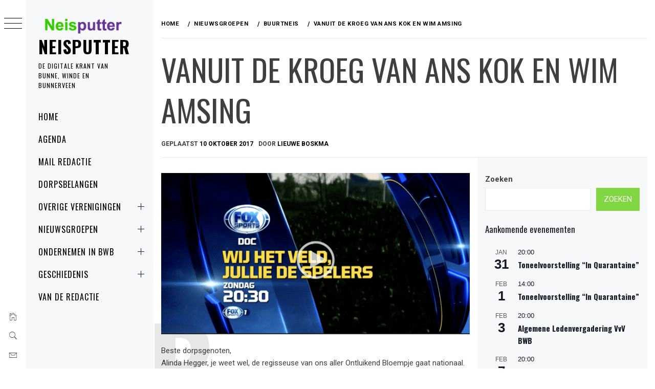

--- FILE ---
content_type: text/html; charset=UTF-8
request_url: https://neisputter.nl/vanuit-de-kroeg-van-ans-kok-en-wim-amsing/
body_size: 14575
content:
<!DOCTYPE html>
<html lang="nl-NL">
<head>
<meta charset="UTF-8">
<meta name="viewport" content="width=device-width, initial-scale=1.0, maximum-scale=1.0, user-scalable=no" />
<link rel="profile" href="http://gmpg.org/xfn/11">
<title>Vanuit de kroeg van Ans Kok en Wim Amsing &#8211; Neisputter</title>
<meta name='robots' content='max-image-preview:large' />
<style>img:is([sizes="auto" i], [sizes^="auto," i]) { contain-intrinsic-size: 3000px 1500px }</style>
<link rel='dns-prefetch' href='//cdn.thememattic.com' />
<link rel='dns-prefetch' href='//fonts.googleapis.com' />
<link rel='preconnect' href='//c0.wp.com' />
<link rel='preconnect' href='//i0.wp.com' />
<link rel="alternate" type="application/rss+xml" title="Neisputter &raquo; feed" href="https://neisputter.nl/feed/" />
<link rel="alternate" type="application/rss+xml" title="Neisputter &raquo; reacties feed" href="https://neisputter.nl/comments/feed/" />
<link rel="alternate" type="text/calendar" title="Neisputter &raquo; iCal Feed" href="https://neisputter.nl/evenementen/?ical=1" />
<!-- <link rel='stylesheet' id='tribe-ext-calendar-widget-areas-css' href='https://neisputter.nl/wp-content/plugins/tribe-ext-calendar-widget-areas/src/resources/css/tribe-ext-calendar-widget-areas.css?ver=1.1.0' type='text/css' media='all' /> -->
<link rel="stylesheet" type="text/css" href="//neisputter.nl/wp-content/cache/wpfc-minified/g1jbr8jo/7qaiu.css" media="all"/>
<link rel='stylesheet' id='wp-block-library-css' href='https://c0.wp.com/c/6.8.3/wp-includes/css/dist/block-library/style.min.css' type='text/css' media='all' />
<style id='classic-theme-styles-inline-css' type='text/css'>
/*! This file is auto-generated */
.wp-block-button__link{color:#fff;background-color:#32373c;border-radius:9999px;box-shadow:none;text-decoration:none;padding:calc(.667em + 2px) calc(1.333em + 2px);font-size:1.125em}.wp-block-file__button{background:#32373c;color:#fff;text-decoration:none}
</style>
<link rel='stylesheet' id='mediaelement-css' href='https://c0.wp.com/c/6.8.3/wp-includes/js/mediaelement/mediaelementplayer-legacy.min.css' type='text/css' media='all' />
<link rel='stylesheet' id='wp-mediaelement-css' href='https://c0.wp.com/c/6.8.3/wp-includes/js/mediaelement/wp-mediaelement.min.css' type='text/css' media='all' />
<style id='jetpack-sharing-buttons-style-inline-css' type='text/css'>
.jetpack-sharing-buttons__services-list{display:flex;flex-direction:row;flex-wrap:wrap;gap:0;list-style-type:none;margin:5px;padding:0}.jetpack-sharing-buttons__services-list.has-small-icon-size{font-size:12px}.jetpack-sharing-buttons__services-list.has-normal-icon-size{font-size:16px}.jetpack-sharing-buttons__services-list.has-large-icon-size{font-size:24px}.jetpack-sharing-buttons__services-list.has-huge-icon-size{font-size:36px}@media print{.jetpack-sharing-buttons__services-list{display:none!important}}.editor-styles-wrapper .wp-block-jetpack-sharing-buttons{gap:0;padding-inline-start:0}ul.jetpack-sharing-buttons__services-list.has-background{padding:1.25em 2.375em}
</style>
<style id='global-styles-inline-css' type='text/css'>
:root{--wp--preset--aspect-ratio--square: 1;--wp--preset--aspect-ratio--4-3: 4/3;--wp--preset--aspect-ratio--3-4: 3/4;--wp--preset--aspect-ratio--3-2: 3/2;--wp--preset--aspect-ratio--2-3: 2/3;--wp--preset--aspect-ratio--16-9: 16/9;--wp--preset--aspect-ratio--9-16: 9/16;--wp--preset--color--black: #000000;--wp--preset--color--cyan-bluish-gray: #abb8c3;--wp--preset--color--white: #ffffff;--wp--preset--color--pale-pink: #f78da7;--wp--preset--color--vivid-red: #cf2e2e;--wp--preset--color--luminous-vivid-orange: #ff6900;--wp--preset--color--luminous-vivid-amber: #fcb900;--wp--preset--color--light-green-cyan: #7bdcb5;--wp--preset--color--vivid-green-cyan: #00d084;--wp--preset--color--pale-cyan-blue: #8ed1fc;--wp--preset--color--vivid-cyan-blue: #0693e3;--wp--preset--color--vivid-purple: #9b51e0;--wp--preset--gradient--vivid-cyan-blue-to-vivid-purple: linear-gradient(135deg,rgba(6,147,227,1) 0%,rgb(155,81,224) 100%);--wp--preset--gradient--light-green-cyan-to-vivid-green-cyan: linear-gradient(135deg,rgb(122,220,180) 0%,rgb(0,208,130) 100%);--wp--preset--gradient--luminous-vivid-amber-to-luminous-vivid-orange: linear-gradient(135deg,rgba(252,185,0,1) 0%,rgba(255,105,0,1) 100%);--wp--preset--gradient--luminous-vivid-orange-to-vivid-red: linear-gradient(135deg,rgba(255,105,0,1) 0%,rgb(207,46,46) 100%);--wp--preset--gradient--very-light-gray-to-cyan-bluish-gray: linear-gradient(135deg,rgb(238,238,238) 0%,rgb(169,184,195) 100%);--wp--preset--gradient--cool-to-warm-spectrum: linear-gradient(135deg,rgb(74,234,220) 0%,rgb(151,120,209) 20%,rgb(207,42,186) 40%,rgb(238,44,130) 60%,rgb(251,105,98) 80%,rgb(254,248,76) 100%);--wp--preset--gradient--blush-light-purple: linear-gradient(135deg,rgb(255,206,236) 0%,rgb(152,150,240) 100%);--wp--preset--gradient--blush-bordeaux: linear-gradient(135deg,rgb(254,205,165) 0%,rgb(254,45,45) 50%,rgb(107,0,62) 100%);--wp--preset--gradient--luminous-dusk: linear-gradient(135deg,rgb(255,203,112) 0%,rgb(199,81,192) 50%,rgb(65,88,208) 100%);--wp--preset--gradient--pale-ocean: linear-gradient(135deg,rgb(255,245,203) 0%,rgb(182,227,212) 50%,rgb(51,167,181) 100%);--wp--preset--gradient--electric-grass: linear-gradient(135deg,rgb(202,248,128) 0%,rgb(113,206,126) 100%);--wp--preset--gradient--midnight: linear-gradient(135deg,rgb(2,3,129) 0%,rgb(40,116,252) 100%);--wp--preset--font-size--small: 13px;--wp--preset--font-size--medium: 20px;--wp--preset--font-size--large: 36px;--wp--preset--font-size--x-large: 42px;--wp--preset--spacing--20: 0.44rem;--wp--preset--spacing--30: 0.67rem;--wp--preset--spacing--40: 1rem;--wp--preset--spacing--50: 1.5rem;--wp--preset--spacing--60: 2.25rem;--wp--preset--spacing--70: 3.38rem;--wp--preset--spacing--80: 5.06rem;--wp--preset--shadow--natural: 6px 6px 9px rgba(0, 0, 0, 0.2);--wp--preset--shadow--deep: 12px 12px 50px rgba(0, 0, 0, 0.4);--wp--preset--shadow--sharp: 6px 6px 0px rgba(0, 0, 0, 0.2);--wp--preset--shadow--outlined: 6px 6px 0px -3px rgba(255, 255, 255, 1), 6px 6px rgba(0, 0, 0, 1);--wp--preset--shadow--crisp: 6px 6px 0px rgba(0, 0, 0, 1);}:where(.is-layout-flex){gap: 0.5em;}:where(.is-layout-grid){gap: 0.5em;}body .is-layout-flex{display: flex;}.is-layout-flex{flex-wrap: wrap;align-items: center;}.is-layout-flex > :is(*, div){margin: 0;}body .is-layout-grid{display: grid;}.is-layout-grid > :is(*, div){margin: 0;}:where(.wp-block-columns.is-layout-flex){gap: 2em;}:where(.wp-block-columns.is-layout-grid){gap: 2em;}:where(.wp-block-post-template.is-layout-flex){gap: 1.25em;}:where(.wp-block-post-template.is-layout-grid){gap: 1.25em;}.has-black-color{color: var(--wp--preset--color--black) !important;}.has-cyan-bluish-gray-color{color: var(--wp--preset--color--cyan-bluish-gray) !important;}.has-white-color{color: var(--wp--preset--color--white) !important;}.has-pale-pink-color{color: var(--wp--preset--color--pale-pink) !important;}.has-vivid-red-color{color: var(--wp--preset--color--vivid-red) !important;}.has-luminous-vivid-orange-color{color: var(--wp--preset--color--luminous-vivid-orange) !important;}.has-luminous-vivid-amber-color{color: var(--wp--preset--color--luminous-vivid-amber) !important;}.has-light-green-cyan-color{color: var(--wp--preset--color--light-green-cyan) !important;}.has-vivid-green-cyan-color{color: var(--wp--preset--color--vivid-green-cyan) !important;}.has-pale-cyan-blue-color{color: var(--wp--preset--color--pale-cyan-blue) !important;}.has-vivid-cyan-blue-color{color: var(--wp--preset--color--vivid-cyan-blue) !important;}.has-vivid-purple-color{color: var(--wp--preset--color--vivid-purple) !important;}.has-black-background-color{background-color: var(--wp--preset--color--black) !important;}.has-cyan-bluish-gray-background-color{background-color: var(--wp--preset--color--cyan-bluish-gray) !important;}.has-white-background-color{background-color: var(--wp--preset--color--white) !important;}.has-pale-pink-background-color{background-color: var(--wp--preset--color--pale-pink) !important;}.has-vivid-red-background-color{background-color: var(--wp--preset--color--vivid-red) !important;}.has-luminous-vivid-orange-background-color{background-color: var(--wp--preset--color--luminous-vivid-orange) !important;}.has-luminous-vivid-amber-background-color{background-color: var(--wp--preset--color--luminous-vivid-amber) !important;}.has-light-green-cyan-background-color{background-color: var(--wp--preset--color--light-green-cyan) !important;}.has-vivid-green-cyan-background-color{background-color: var(--wp--preset--color--vivid-green-cyan) !important;}.has-pale-cyan-blue-background-color{background-color: var(--wp--preset--color--pale-cyan-blue) !important;}.has-vivid-cyan-blue-background-color{background-color: var(--wp--preset--color--vivid-cyan-blue) !important;}.has-vivid-purple-background-color{background-color: var(--wp--preset--color--vivid-purple) !important;}.has-black-border-color{border-color: var(--wp--preset--color--black) !important;}.has-cyan-bluish-gray-border-color{border-color: var(--wp--preset--color--cyan-bluish-gray) !important;}.has-white-border-color{border-color: var(--wp--preset--color--white) !important;}.has-pale-pink-border-color{border-color: var(--wp--preset--color--pale-pink) !important;}.has-vivid-red-border-color{border-color: var(--wp--preset--color--vivid-red) !important;}.has-luminous-vivid-orange-border-color{border-color: var(--wp--preset--color--luminous-vivid-orange) !important;}.has-luminous-vivid-amber-border-color{border-color: var(--wp--preset--color--luminous-vivid-amber) !important;}.has-light-green-cyan-border-color{border-color: var(--wp--preset--color--light-green-cyan) !important;}.has-vivid-green-cyan-border-color{border-color: var(--wp--preset--color--vivid-green-cyan) !important;}.has-pale-cyan-blue-border-color{border-color: var(--wp--preset--color--pale-cyan-blue) !important;}.has-vivid-cyan-blue-border-color{border-color: var(--wp--preset--color--vivid-cyan-blue) !important;}.has-vivid-purple-border-color{border-color: var(--wp--preset--color--vivid-purple) !important;}.has-vivid-cyan-blue-to-vivid-purple-gradient-background{background: var(--wp--preset--gradient--vivid-cyan-blue-to-vivid-purple) !important;}.has-light-green-cyan-to-vivid-green-cyan-gradient-background{background: var(--wp--preset--gradient--light-green-cyan-to-vivid-green-cyan) !important;}.has-luminous-vivid-amber-to-luminous-vivid-orange-gradient-background{background: var(--wp--preset--gradient--luminous-vivid-amber-to-luminous-vivid-orange) !important;}.has-luminous-vivid-orange-to-vivid-red-gradient-background{background: var(--wp--preset--gradient--luminous-vivid-orange-to-vivid-red) !important;}.has-very-light-gray-to-cyan-bluish-gray-gradient-background{background: var(--wp--preset--gradient--very-light-gray-to-cyan-bluish-gray) !important;}.has-cool-to-warm-spectrum-gradient-background{background: var(--wp--preset--gradient--cool-to-warm-spectrum) !important;}.has-blush-light-purple-gradient-background{background: var(--wp--preset--gradient--blush-light-purple) !important;}.has-blush-bordeaux-gradient-background{background: var(--wp--preset--gradient--blush-bordeaux) !important;}.has-luminous-dusk-gradient-background{background: var(--wp--preset--gradient--luminous-dusk) !important;}.has-pale-ocean-gradient-background{background: var(--wp--preset--gradient--pale-ocean) !important;}.has-electric-grass-gradient-background{background: var(--wp--preset--gradient--electric-grass) !important;}.has-midnight-gradient-background{background: var(--wp--preset--gradient--midnight) !important;}.has-small-font-size{font-size: var(--wp--preset--font-size--small) !important;}.has-medium-font-size{font-size: var(--wp--preset--font-size--medium) !important;}.has-large-font-size{font-size: var(--wp--preset--font-size--large) !important;}.has-x-large-font-size{font-size: var(--wp--preset--font-size--x-large) !important;}
:where(.wp-block-post-template.is-layout-flex){gap: 1.25em;}:where(.wp-block-post-template.is-layout-grid){gap: 1.25em;}
:where(.wp-block-columns.is-layout-flex){gap: 2em;}:where(.wp-block-columns.is-layout-grid){gap: 2em;}
:root :where(.wp-block-pullquote){font-size: 1.5em;line-height: 1.6;}
</style>
<!-- <link rel='stylesheet' id='trp-language-switcher-style-css' href='https://neisputter.nl/wp-content/plugins/translatepress-multilingual/assets/css/trp-language-switcher.css?ver=3.0.7' type='text/css' media='all' /> -->
<!-- <link rel='stylesheet' id='ionicons-css' href='https://neisputter.nl/wp-content/themes/minimal-grid-pro-1.3.0/assets/lib/ionicons/css/ionicons.min.css?ver=6.8.3' type='text/css' media='all' /> -->
<!-- <link rel='stylesheet' id='bootstrap-css' href='https://neisputter.nl/wp-content/themes/minimal-grid-pro-1.3.0/assets/lib/bootstrap/css/bootstrap.min.css?ver=6.8.3' type='text/css' media='all' /> -->
<!-- <link rel='stylesheet' id='magnific-popup-css' href='https://neisputter.nl/wp-content/themes/minimal-grid-pro-1.3.0/assets/lib/magnific-popup/magnific-popup.css?ver=6.8.3' type='text/css' media='all' /> -->
<!-- <link rel='stylesheet' id='slick-css' href='https://neisputter.nl/wp-content/themes/minimal-grid-pro-1.3.0/assets/lib/slick/css/slick.min.css?ver=6.8.3' type='text/css' media='all' /> -->
<!-- <link rel='stylesheet' id='minimal-grid-style-css' href='https://neisputter.nl/wp-content/themes/minimal-grid-pro-1.3.0/style.css?ver=1.3.0' type='text/css' media='all' /> -->
<link rel="stylesheet" type="text/css" href="//neisputter.nl/wp-content/cache/wpfc-minified/l207wf3s/7qaiu.css" media="all"/>
<style id='minimal-grid-style-inline-css' type='text/css'>
body .primary-background,
body button:hover,
body button:focus,
body input[type="button"]:hover,
body input[type="reset"]:hover,
body input[type="reset"]:focus,
body input[type="submit"]:hover,
body input[type="submit"]:focus,
body .widget .social-widget-menu ul li,
body .comments-area .comment-list .reply,
body .slide-categories a:hover,
body .slide-categories a:focus,
body .widget .social-widget-menu ul li:hover a:before,
body .widget .social-widget-menu ul li:focus a:before,
body .ham,
body .ham:before,
body .ham:after,
body .btn-load-more {
background:#33363b;
}
body .secondary-background,
body .wp-block-quote,
body button,
body input[type="button"],
body input[type="reset"],
body input[type="submit"],
body .widget.widget_minimal_grid_tab_posts_widget ul.nav-tabs li.active a,
body .widget.widget_minimal_grid_tab_posts_widget ul.nav-tabs > li > a:focus,
body .widget.widget_minimal_grid_tab_posts_widget ul.nav-tabs > li > a:hover,
body .author-info .author-social > a:hover,
body .author-info .author-social > a:focus,
body .widget .social-widget-menu ul li a:before,
body .widget .social-widget-menu ul li:hover,
body .widget .social-widget-menu ul li:focus,
body .moretag,
body .moretag,
body .thememattic-search-icon:before,
body .slide-categories a,
body .search-button.active .thememattic-search-icon:before,
body .search-button.active .thememattic-search-icon:after,
body .btn-load-more:hover,
body .btn-load-more:focus,
body .menu-description{
background:#81d742;
}
body.woocommerce #content input.button.alt:hover,
body.woocommerce #respond input#submit.alt:hover,
body.woocommerce a.button.alt:hover,
body.woocommerce button.button.alt:hover,
body.woocommerce input.button.alt:hover,
body.woocommerce-page #content input.button.alt:hover,
body.woocommerce-page #respond input#submit.alt:hover,
body.woocommerce-page a.button.alt:hover,
body.woocommerce-page button.button.alt:hover,
body.woocommerce-page input.button.alt:hover,
body.woocommerce #content input.button,
body.woocommerce #respond input#submit,
body.woocommerce a.button,
body.woocommerce button.button,
body.woocommerce input.button,
body.woocommerce-page #content input.button,
body.woocommerce-page #respond input#submit,
body.woocommerce-page a.button,
body.woocommerce-page button.button,
body.woocommerce-page input.button,
body.woocommerce #respond input#submit.alt,
body.woocommerce a.button.alt,
body.woocommerce button.button.alt,
body.woocommerce input.button.alt,
body.woocommerce .site span.onsale:hover,
body.woocommerce .site span.onsale:focus,
body.woocommerce-active .site .widget .onsale:hover,
body.woocommerce-active .site .widget .onsale:focus{
background:#81d742;
}
body .mejs-container,
body .mejs-container .mejs-controls,
body .mejs-embed,
body .mejs-embed body,
body .mejs-container .mejs-controls,
body .wp-playlist .mejs-container .mejs-controls  {
background:#81d742 !important;
}
html body .sticky header:before,
html body a:active,
html body .main-navigation .menu-wrapper > ul > li.current-menu-item > a,
html body .main-navigation .menu-wrapper > ul > li:hover > a,
html body .main-navigation .menu-wrapper > ul > li:focus > a,
html body .sidr a:hover,
html body .sidr a:focus,
html body .page-numbers.current,
html body .site .site-footer a:hover,
html body .site .site-footer a:focus,
html body .sidebar-bg .widget_recent_comments li:hover,
html body .sidebar-bg .widget_recent_comments li:focus,
html body .sidebar-bg .widget_pages li a:hover,
html body .sidebar-bg .widget_pages li a:focus,
html body .sidebar-bg .widget_minimal_grid_social_menu_widget li a:hover,
html body .sidebar-bg .widget_minimal_grid_social_menu_widget li a:focus,
html body .sidebar-bg .widget_archive li a:hover,
html body .sidebar-bg .widget_archive li a:focus,
html body .sidebar-bg .widget_meta li a:hover,
html body .sidebar-bg .widget_meta li a:focus,
html body .sidebar-bg .widget_categories li a:hover,
html body .sidebar-bg .widget_categories li a:focus,
html body .sidebar-bg .widget_minimal_grid_social_menu_widget li a:hover,
html body .sidebar-bg .widget_minimal_grid_social_menu_widget li a:focus,
html body .sidebar-bg .widget_recent_entries li a:hover,
html body .sidebar-bg .widget_recent_entries li a:focus{
color:#81d742 !important;
}
body .ajax-loader,
body .thememattic-search-icon:after {
border-color:#81d742 !important;
}
body .popup-search {
background:#ebcd56;
}
body .mailchimp-bgcolor {
background:#ebcd56;
}
body .section-recommended.section-bg {
background:#f9e3d2;
}
body .section-recommended.section-bg .home-full-grid-cat-section,
body .section-recommended.section-bg .home-full-grid-cat-section a {
color:#333;
}
body,
body .primary-font,
body .site .site-title,
body .section-title{
font-family:Roboto !important;
}
body .main-navigation #primary-menu li a,
body h1, body h2, body h3, body h4, body h5, body h6,
body .secondary-font,
body .prime-excerpt,
body blockquote,
body.single .entry-content:before,
body.page .entry-content:before {
font-family:Oswald !important;
}
body .site-title {
font-size:34px !important;
}
body, body button, body input, body select, body textarea, body p {
font-size:15px !important;
}
body h1 {
font-size:32px;
}
body h2,
h2.entry-title {
font-size:26px;
}
body.woocommerce ul.products li.product .woocommerce-loop-category__title,
body.woocommerce ul.products li.product .woocommerce-loop-product__title,
body.woocommerce ul.products li.product h3{
font-size:26px;
}
body h3 {
font-size:24px;
}
body h4 {
font-size:18px;
}
body h5 {
font-size:14px;
}
body .masonry-grid.masonry-col article .entry-content,
body .masonry-grid.masonry-col article .entry-content p {
font-size:15px !important;
}
body .mailchimp-bgcolor {
background:#ebcd56;
}
body .footer-widget-area {
background:#f6f8f9;
}
body .footer-widget-area,
body .site-footer .widget-title,
body .site-footer,
body .site-footer a,
body .site-footer a:visited {
color:#000;
}
.post-navigation .nav-next { background-image: url(https://neisputter.nl/wp-content/uploads/2017/10/Burchtweg-6-825x510.jpg); border-top: 0; }
.post-navigation .nav-next .post-title, .post-navigation .nav-next a:hover .post-title, .post-navigation .nav-next .meta-nav { color: #fff; }
.post-navigation .nav-next a:before { background-color: rgba(0, 0, 0, 0.4); }
</style>
<link rel='stylesheet' id='minimal-grid-google-fonts-css' href='https://fonts.googleapis.com/css?family=Roboto:300,300i,400,400i,500,700|Oswald:400,300,700' type='text/css' media='all' />
<script type="text/javascript" src="https://c0.wp.com/c/6.8.3/wp-includes/js/jquery/jquery.min.js" id="jquery-core-js"></script>
<script type="text/javascript" src="https://c0.wp.com/c/6.8.3/wp-includes/js/jquery/jquery-migrate.min.js" id="jquery-migrate-js"></script>
<link rel="https://api.w.org/" href="https://neisputter.nl/wp-json/" /><link rel="alternate" title="JSON" type="application/json" href="https://neisputter.nl/wp-json/wp/v2/posts/14356" /><link rel="EditURI" type="application/rsd+xml" title="RSD" href="https://neisputter.nl/xmlrpc.php?rsd" />
<meta name="generator" content="WordPress 6.8.3" />
<link rel="canonical" href="https://neisputter.nl/vanuit-de-kroeg-van-ans-kok-en-wim-amsing/" />
<link rel='shortlink' href='https://neisputter.nl/?p=14356' />
<link rel="alternate" title="oEmbed (JSON)" type="application/json+oembed" href="https://neisputter.nl/wp-json/oembed/1.0/embed?url=https%3A%2F%2Fneisputter.nl%2Fvanuit-de-kroeg-van-ans-kok-en-wim-amsing%2F" />
<link rel="alternate" title="oEmbed (XML)" type="text/xml+oembed" href="https://neisputter.nl/wp-json/oembed/1.0/embed?url=https%3A%2F%2Fneisputter.nl%2Fvanuit-de-kroeg-van-ans-kok-en-wim-amsing%2F&#038;format=xml" />
<meta name="tec-api-version" content="v1"><meta name="tec-api-origin" content="https://neisputter.nl"><link rel="alternate" href="https://neisputter.nl/wp-json/tribe/events/v1/" /><link rel="alternate" hreflang="nl-NL" href="https://neisputter.nl/vanuit-de-kroeg-van-ans-kok-en-wim-amsing/"/>
<link rel="alternate" hreflang="nl" href="https://neisputter.nl/vanuit-de-kroeg-van-ans-kok-en-wim-amsing/"/>
<!-- Jetpack Open Graph Tags -->
<meta property="og:type" content="article" />
<meta property="og:title" content="Vanuit de kroeg van Ans Kok en Wim Amsing" />
<meta property="og:url" content="https://neisputter.nl/vanuit-de-kroeg-van-ans-kok-en-wim-amsing/" />
<meta property="og:description" content="Beste dorpsgenoten, Alinda Hegger, je weet wel, de regisseuse van ons aller Ontluikend Bloempje gaat nationaal. A.s. zondagavond om 20.30 uur wordt Fox Sports 1 tv de documentaire ‚Wij het veld jul…" />
<meta property="article:published_time" content="2017-10-10T09:41:55+00:00" />
<meta property="article:modified_time" content="2017-10-14T07:47:16+00:00" />
<meta property="og:site_name" content="Neisputter" />
<meta property="og:image" content="https://i0.wp.com/neisputter.nl/wp-content/uploads/2017/10/Schermafbeelding-2017-10-10-om-11.45.44.png?fit=1200%2C628&#038;ssl=1" />
<meta property="og:image:width" content="1200" />
<meta property="og:image:height" content="628" />
<meta property="og:image:alt" content="" />
<meta property="og:locale" content="nl_NL" />
<meta name="twitter:text:title" content="Vanuit de kroeg van Ans Kok en Wim Amsing" />
<meta name="twitter:image" content="https://i0.wp.com/neisputter.nl/wp-content/uploads/2017/10/Schermafbeelding-2017-10-10-om-11.45.44.png?fit=1200%2C628&#038;ssl=1&#038;w=640" />
<meta name="twitter:card" content="summary_large_image" />
<!-- End Jetpack Open Graph Tags -->
<link rel="icon" href="https://i0.wp.com/neisputter.nl/wp-content/uploads/2019/04/cropped-favicon.png?fit=32%2C32&#038;ssl=1" sizes="32x32" />
<link rel="icon" href="https://i0.wp.com/neisputter.nl/wp-content/uploads/2019/04/cropped-favicon.png?fit=192%2C192&#038;ssl=1" sizes="192x192" />
<link rel="apple-touch-icon" href="https://i0.wp.com/neisputter.nl/wp-content/uploads/2019/04/cropped-favicon.png?fit=180%2C180&#038;ssl=1" />
<meta name="msapplication-TileImage" content="https://i0.wp.com/neisputter.nl/wp-content/uploads/2019/04/cropped-favicon.png?fit=270%2C270&#038;ssl=1" />
</head>
<body class="wp-singular post-template-default single single-post postid-14356 single-format-standard wp-custom-logo wp-theme-minimal-grid-pro-130 tribe-no-js page-template-minimal-grid-pro translatepress-nl_NL thememattic-full-layout thememattic-grid-two thememattic-light extended-menu ">
<div class="preloader" >
<div class="loader-wrapper">
<div id="loader"></div>
</div>
</div>
<aside id="thememattic-aside" class="aside-panel">
<div class="menu-mobile">
<div class="trigger-nav">
<div class="trigger-icon nav-toogle menu-mobile-toogle">
<a class="trigger-icon" href="javascript:void(0)">
<span class="icon-bar top"></span>
<span class="icon-bar middle"></span>
<span class="icon-bar bottom"></span>
</a>
</div>
</div>
<div class="trigger-nav-right">
<ul class="nav-right-options">
<li>
<span class="icon-search">
<i class="thememattic-icon ion-ios-search"></i>
</span>
</li>
<li>
<a class="site-logo site-logo-mobile" href="https://neisputter.nl">
<i class="thememattic-icon ion-ios-home-outline"></i>
</a>
</li>
</ul>
</div>
</div>
<div class="aside-menu">
<div class="nav-panel">
<div class="trigger-nav">
<div class="trigger-icon trigger-icon-wraper nav-toogle nav-panel-toogle">
<a class="trigger-icon" href="javascript:void(0)">
<span class="icon-bar top"></span>
<span class="icon-bar middle"></span>
<span class="icon-bar bottom"></span>
</a>
</div>
</div>
<div class="asidepanel-icon">
<div class="asidepanel-icon__item">
<div class="contact-icons">
<a class="" href="https://neisputter.nl">
<i class="thememattic-icon ion-ios-home-outline"></i>
</a>
</div>
</div>
<div class="asidepanel-icon__item">
<div class="contact-icons">
<span class="icon-search">
<i class="thememattic-icon ion-ios-search"></i>
</span>
</div>
</div>
<div class="asidepanel-icon__item">
<div class="contact-icons">
<a href="mailto:info@neisputter.nl" target="_blank">
<span class="thememattic-icon ion-ios-email-outline"></span>
</a>
</div>
</div>
</div>
</div>
<div class="menu-panel">
<div class="menu-panel-wrapper">
<div class="site-branding">
<a href="https://neisputter.nl/" class="custom-logo-link" rel="home"><img width="200" height="50" src="https://i0.wp.com/neisputter.nl/wp-content/uploads/2015/11/cropped-logoneisputter-1.png?fit=200%2C50&amp;ssl=1" class="custom-logo" alt="Neisputter" decoding="async" /></a>                            <p class="site-title"><a href="https://neisputter.nl/"
rel="home">Neisputter</a></p>
<p class="site-description secondary-font">
De digitale krant van Bunne, Winde en Bunnerveen                            </p>
</div>
<div class="thememattic-navigation">
<nav id="site-navigation" class="main-navigation">
<span class="toggle-menu" aria-controls="primary-menu" aria-expanded="false">
<span class="screen-reader-text">
Primary Menu                                </span>
<i class="ham"></i>
</span>
<div class="menu-wrapper"><ul id="primary-menu" class="menu"><li id="menu-item-12934" class="menu-item menu-item-type-custom menu-item-object-custom menu-item-home menu-item-12934"><a href="https://neisputter.nl/">Home</a></li>
<li id="menu-item-13004" class="menu-item menu-item-type-post_type menu-item-object-page menu-item-13004"><a href="https://neisputter.nl/evenementen/">Agenda</a></li>
<li id="menu-item-12935" class="menu-item menu-item-type-post_type menu-item-object-page menu-item-12935"><a href="https://neisputter.nl/bericht/">Mail redactie</a></li>
<li id="menu-item-15430" class="menu-item menu-item-type-taxonomy menu-item-object-category menu-item-15430"><a href="https://neisputter.nl/category/dorpsbelangen/">Dorpsbelangen</a></li>
<li id="menu-item-15417" class="menu-item menu-item-type-taxonomy menu-item-object-category menu-item-has-children menu-item-15417"><a href="https://neisputter.nl/category/verenigingen/">Overige Verenigingen</a>
<ul class="sub-menu">
<li id="menu-item-15418" class="menu-item menu-item-type-taxonomy menu-item-object-category menu-item-15418"><a href="https://neisputter.nl/category/verenigingen/reanimatie-aed/">Reanimatie/AED groep</a></li>
<li id="menu-item-15419" class="menu-item menu-item-type-taxonomy menu-item-object-category menu-item-15419"><a href="https://neisputter.nl/category/verenigingen/toneel/">Toneel</a></li>
<li id="menu-item-15420" class="menu-item menu-item-type-taxonomy menu-item-object-category menu-item-15420"><a href="https://neisputter.nl/category/verenigingen/vrouwen-van-nu/">Vrouwen van Nu</a></li>
<li id="menu-item-15421" class="menu-item menu-item-type-taxonomy menu-item-object-category menu-item-15421"><a href="https://neisputter.nl/category/verenigingen/ijsvereniging/">IJsvereniging</a></li>
<li id="menu-item-15423" class="menu-item menu-item-type-taxonomy menu-item-object-category menu-item-15423"><a href="https://neisputter.nl/category/verenigingen/boermarke/">Boermarke</a></li>
<li id="menu-item-15424" class="menu-item menu-item-type-taxonomy menu-item-object-category menu-item-15424"><a href="https://neisputter.nl/category/verenigingen/vvv/">Vereniging van Volksvermaken</a></li>
<li id="menu-item-15426" class="menu-item menu-item-type-taxonomy menu-item-object-category menu-item-15426"><a href="https://neisputter.nl/category/verenigingen/werkgroep-groen/">Werkgroep Groen</a></li>
<li id="menu-item-15427" class="menu-item menu-item-type-taxonomy menu-item-object-category menu-item-15427"><a href="https://neisputter.nl/category/verenigingen/glasvezel/">Werkgroep Glasvezel</a></li>
<li id="menu-item-15428" class="menu-item menu-item-type-taxonomy menu-item-object-category menu-item-15428"><a href="https://neisputter.nl/category/verenigingen/werkgroep-duurzame-energie/">Werkgroep Duurzame Energie</a></li>
</ul>
</li>
<li id="menu-item-15429" class="menu-item menu-item-type-taxonomy menu-item-object-category current-post-ancestor menu-item-has-children menu-item-15429"><a href="https://neisputter.nl/category/nieuwsgroepen/">Nieuwsgroepen</a>
<ul class="sub-menu">
<li id="menu-item-15432" class="menu-item menu-item-type-taxonomy menu-item-object-category current-post-ancestor current-menu-parent current-post-parent menu-item-15432"><a href="https://neisputter.nl/category/nieuwsgroepen/buurtneis/">BuurtNeis</a></li>
<li id="menu-item-15431" class="menu-item menu-item-type-taxonomy menu-item-object-category menu-item-15431"><a href="https://neisputter.nl/category/nieuwsgroepen/even-voorstellen/">Even voorstellen</a></li>
<li id="menu-item-15433" class="menu-item menu-item-type-taxonomy menu-item-object-category menu-item-15433"><a href="https://neisputter.nl/category/nieuwsgroepen/fotos/">Beelden met een verhaal</a></li>
<li id="menu-item-15434" class="menu-item menu-item-type-taxonomy menu-item-object-category menu-item-15434"><a href="https://neisputter.nl/category/nieuwsgroepen/verhalen/">Verhalen uit BWB</a></li>
</ul>
</li>
<li id="menu-item-17709" class="menu-item menu-item-type-taxonomy menu-item-object-category menu-item-has-children menu-item-17709"><a href="https://neisputter.nl/category/ondernemer-bwb/">Ondernemen in BWB</a>
<ul class="sub-menu">
<li id="menu-item-17698" class="menu-item menu-item-type-taxonomy menu-item-object-category menu-item-17698"><a href="https://neisputter.nl/category/ondernemer-bwb/bedrijven/">Lokale bedrijvigheid</a></li>
<li id="menu-item-17699" class="menu-item menu-item-type-taxonomy menu-item-object-category menu-item-17699"><a href="https://neisputter.nl/category/ondernemer-bwb/bedrijf-in-beeld/">Bedrijf in Beeld</a></li>
</ul>
</li>
<li id="menu-item-15435" class="menu-item menu-item-type-taxonomy menu-item-object-category menu-item-has-children menu-item-15435"><a href="https://neisputter.nl/category/geschiedenis/">Geschiedenis</a>
<ul class="sub-menu">
<li id="menu-item-17363" class="menu-item menu-item-type-taxonomy menu-item-object-category menu-item-17363"><a href="https://neisputter.nl/category/geschiedenis/fotobestand/">Fotobestand</a></li>
<li id="menu-item-15439" class="menu-item menu-item-type-taxonomy menu-item-object-category menu-item-15439"><a href="https://neisputter.nl/category/geschiedenis/b-w-b-door-de-jaren-heen/">B-W-B door de jaren heen</a></li>
<li id="menu-item-15436" class="menu-item menu-item-type-taxonomy menu-item-object-category menu-item-15436"><a href="https://neisputter.nl/category/geschiedenis/neisputters-van-vroeger/">Neisputters van vroeger</a></li>
<li id="menu-item-15437" class="menu-item menu-item-type-taxonomy menu-item-object-category menu-item-15437"><a href="https://neisputter.nl/category/geschiedenis/schoolklappen-van-vroeger/">Schoolklappen van vroeger</a></li>
<li id="menu-item-16356" class="menu-item menu-item-type-taxonomy menu-item-object-category menu-item-16356"><a href="https://neisputter.nl/category/geschiedenis/facebookpagina-uit-de-oude-doos/">Facebookpagina &#8220;Uit de oude doos&#8221;</a></li>
</ul>
</li>
<li id="menu-item-15440" class="menu-item menu-item-type-taxonomy menu-item-object-category menu-item-15440"><a href="https://neisputter.nl/category/redactie/">Van de redactie</a></li>
</ul></div>                        </nav><!-- #site-navigation -->
</div>
</div>
</div>
</div>
</aside>
<div id="page" class="site">
<a class="skip-link screen-reader-text" href="#content">Skip to content</a>
<div class="popup-search">
<div class="table-align">
<div class="table-align-cell">
<form role="search" method="get" class="search-form" action="https://neisputter.nl/">
<label>
<span class="screen-reader-text">Zoeken naar:</span>
<input type="search" class="search-field" placeholder="Zoeken &hellip;" value="" name="s" />
</label>
<input type="submit" class="search-submit" value="Zoeken" />
</form>            </div>
</div>
<div class="close-popup"></div>
</div>
<div id="content" class="site-content">
<header class="inner-banner">
<div class="primary-font thememattic-breadcrumb">
<div role="navigation" aria-label="Breadcrumbs" class="breadcrumb-trail breadcrumbs" itemprop="breadcrumb"><ul class="trail-items" itemscope itemtype="http://schema.org/BreadcrumbList"><meta name="numberOfItems" content="4" /><meta name="itemListOrder" content="Ascending" /><li itemprop="itemListElement" itemscope itemtype="http://schema.org/ListItem" class="trail-item trail-begin"><a href="https://neisputter.nl/" rel="home" itemprop="item"><span itemprop="name">Home</span></a><meta itemprop="position" content="1" /></li><li itemprop="itemListElement" itemscope itemtype="http://schema.org/ListItem" class="trail-item"><a href="https://neisputter.nl/category/nieuwsgroepen/" itemprop="item"><span itemprop="name">Nieuwsgroepen</span></a><meta itemprop="position" content="2" /></li><li itemprop="itemListElement" itemscope itemtype="http://schema.org/ListItem" class="trail-item"><a href="https://neisputter.nl/category/nieuwsgroepen/buurtneis/" itemprop="item"><span itemprop="name">BuurtNeis</span></a><meta itemprop="position" content="3" /></li><li itemprop="itemListElement" itemscope itemtype="http://schema.org/ListItem" class="trail-item trail-end"><a href="https://neisputter.nl/vanuit-de-kroeg-van-ans-kok-en-wim-amsing/" itemprop="item"><span itemprop="name">Vanuit de kroeg van Ans Kok en Wim Amsing</span></a><meta itemprop="position" content="4" /></li></ul></div>                </div>
<h1 class="entry-title">Vanuit de kroeg van Ans Kok en Wim Amsing</h1>                                    <div class="entry-header">
<div class="entry-meta">
<span class="posted-on">Geplaatst <a href="https://neisputter.nl/vanuit-de-kroeg-van-ans-kok-en-wim-amsing/" rel="bookmark"><time class="entry-date published" datetime="2017-10-10T11:41:55+02:00">10 oktober 2017</time><time class="updated" datetime="2017-10-14T09:47:16+02:00">14 oktober 2017</time></a></span><span class="byline"> door <span class="author vcard"><a class="url fn n" href="https://neisputter.nl/author/lieuwe/">Lieuwe Boskma</a></span></span>                        </div>
</div>
</header>
<div class="content-inner-wrapper">
<div id="primary" class="content-area">
<main id="main" class="site-main">
<article id="post-14356" class="post-14356 post type-post status-publish format-standard has-post-thumbnail hentry category-buurtneis">
<div class="single-post">
<div class="thememattic-featured-image post-thumb">
<img width="1308" height="684" src="https://i0.wp.com/neisputter.nl/wp-content/uploads/2017/10/Schermafbeelding-2017-10-10-om-11.45.44.png?fit=1308%2C684&amp;ssl=1" class="attachment-full size-full wp-post-image" alt="" decoding="async" fetchpriority="high" srcset="https://i0.wp.com/neisputter.nl/wp-content/uploads/2017/10/Schermafbeelding-2017-10-10-om-11.45.44.png?w=1308&amp;ssl=1 1308w, https://i0.wp.com/neisputter.nl/wp-content/uploads/2017/10/Schermafbeelding-2017-10-10-om-11.45.44.png?resize=300%2C157&amp;ssl=1 300w, https://i0.wp.com/neisputter.nl/wp-content/uploads/2017/10/Schermafbeelding-2017-10-10-om-11.45.44.png?resize=1024%2C535&amp;ssl=1 1024w" sizes="(max-width: 1308px) 100vw, 1308px" /> 
</div>
<div class="entry-content" data-initials="B"><p>Beste dorpsgenoten,<br />
Alinda Hegger, je weet wel, de regisseuse van ons aller Ontluikend Bloempje gaat nationaal. A.s. zondagavond om 20.30 uur wordt Fox Sports 1 tv de documentaire ‚Wij het veld jullie de spelers &#8216; over het ontstaan van voetbalclub AZ uitgezonden. Alinda was als regisseur betrokken bij deze productie , waarvan de kroegopnames plaats vonden in de huiskroeg van Ans Kok en Wim Amsing hier in Bunne. Een kleine impressie kun je hier zien . Ook was er een kleine rol voor Wim als barkeeper. Ben je geinteresseerd kijk dan zondagavond Fox Sports 1 20.30 uur.</p>
<div style="width: 640px;" class="wp-video"><!--[if lt IE 9]><script>document.createElement('video');</script><![endif]-->
<video class="wp-video-shortcode" id="video-14356-1" width="640" height="362" preload="metadata" controls="controls"><source type="video/mp4" src="https://neisputter.nl/wp-content/uploads/2017/10/filmazz.mp4?_=1" /><a href="https://neisputter.nl/wp-content/uploads/2017/10/filmazz.mp4">https://neisputter.nl/wp-content/uploads/2017/10/filmazz.mp4</a></video></div>
</div>            <footer class="entry-footer">
<div class="entry-meta">
<span class="cat-links"> <span class="thememattic-icon ion-ios-folder-outline"></span><a href="https://neisputter.nl/category/nieuwsgroepen/buurtneis/" rel="category tag">BuurtNeis</a></span>            </div>
</footer><!-- .entry-footer -->
</div>
</article>                        <section id="related-articles" class="page-section">
<header class="related-header">
<h3 class="related-title">
Gelijksoortige berichten                                    </h3>
</header>
<div class="entry-content">
<div class="row">
<div class="col-sm-4">
<div class="related-articles-wrapper">
<div class="primary-background border-overlay">
<a href="https://neisputter.nl/minne-en-gonga-getrouwd/" class="bg-image bg-image-1">
<img width="816" height="626" src="https://neisputter.nl/wp-content/uploads/2020/08/minne-gonda.jpg" class="attachment-16576 size-16576 wp-post-image" alt="" medium="" decoding="async" srcset="https://i0.wp.com/neisputter.nl/wp-content/uploads/2020/08/minne-gonda.jpg?w=816&amp;ssl=1 816w, https://i0.wp.com/neisputter.nl/wp-content/uploads/2020/08/minne-gonda.jpg?resize=300%2C230&amp;ssl=1 300w, https://i0.wp.com/neisputter.nl/wp-content/uploads/2020/08/minne-gonda.jpg?resize=480%2C368&amp;ssl=1 480w" sizes="(max-width: 816px) 100vw, 816px" />                                                        </a>
</div>
<div class="related-article-title">
<h4 class="primary-font">
<a href="https://neisputter.nl/minne-en-gonga-getrouwd/">Minne en Gonda getrouwd !</a>
</h4>
</div><!-- .related-article-title -->
</div>
</div>
<div class="col-sm-4">
<div class="related-articles-wrapper">
<div class="primary-background border-overlay">
<a href="https://neisputter.nl/bwb-vuurwerkvrij/" class="bg-image bg-image-1">
<img width="448" height="211" src="https://neisputter.nl/wp-content/uploads/2020/08/vuurwerkangst-omslag_11786.jpg" class="attachment-16590 size-16590 wp-post-image" alt="" medium="" decoding="async" srcset="https://i0.wp.com/neisputter.nl/wp-content/uploads/2020/08/vuurwerkangst-omslag_11786.jpg?w=448&amp;ssl=1 448w, https://i0.wp.com/neisputter.nl/wp-content/uploads/2020/08/vuurwerkangst-omslag_11786.jpg?resize=300%2C141&amp;ssl=1 300w" sizes="(max-width: 448px) 100vw, 448px" />                                                        </a>
</div>
<div class="related-article-title">
<h4 class="primary-font">
<a href="https://neisputter.nl/bwb-vuurwerkvrij/">BWB vuurwerkvrij</a>
</h4>
</div><!-- .related-article-title -->
</div>
</div>
<div class="col-sm-4">
<div class="related-articles-wrapper">
<div class="primary-background border-overlay">
<a href="https://neisputter.nl/let-op-boeven/" class="bg-image bg-image-1">
<img width="344" height="420" src="https://neisputter.nl/wp-content/uploads/2024/05/boef.webp" class="attachment-18249 size-18249 wp-post-image" alt="" medium="" decoding="async" loading="lazy" srcset="https://i0.wp.com/neisputter.nl/wp-content/uploads/2024/05/boef.webp?w=344&amp;ssl=1 344w, https://i0.wp.com/neisputter.nl/wp-content/uploads/2024/05/boef.webp?resize=246%2C300&amp;ssl=1 246w, https://i0.wp.com/neisputter.nl/wp-content/uploads/2024/05/boef.webp?resize=10%2C12&amp;ssl=1 10w" sizes="auto, (max-width: 344px) 100vw, 344px" />                                                        </a>
</div>
<div class="related-article-title">
<h4 class="primary-font">
<a href="https://neisputter.nl/let-op-boeven/">Let op:  boeven</a>
</h4>
</div><!-- .related-article-title -->
</div>
</div>
</div>
</div><!-- .entry-content-->
</section>
<nav class="navigation post-navigation" aria-label="Berichten">
<h2 class="screen-reader-text">Berichtnavigatie</h2>
<div class="nav-links"><div class="nav-previous"><a href="https://neisputter.nl/gratis-of-niet-een-waar-gebeurd-verhaal/" rel="prev"><span class="meta-nav" aria-hidden="true">Vorig bericht</span> <span class="screen-reader-text">Previous post:</span> <span class="post-title">Gratis&#8230; of niet, een waar gebeurd verhaal</span></a></div><div class="nav-next"><a href="https://neisputter.nl/even-voorstellen-burchtweg-6-bunne/" rel="next"><span class="meta-nav" aria-hidden="true">Volgende bericht</span> <span class="screen-reader-text">Next post:</span> <span class="post-title">Even voorstellen: Burchtweg 6, Bunne</span></a></div></div>
</nav>
</main><!-- #main -->
</div><!-- #primary -->
<aside id="secondary" class="widget-area">
<div class="theiaStickySidebar">
<div class="sidebar-bg">
<div id="block-3" class="widget widget_block widget_search"><form role="search" method="get" action="https://neisputter.nl/" class="wp-block-search__button-outside wp-block-search__text-button wp-block-search"    ><label class="wp-block-search__label" for="wp-block-search__input-1" >Zoeken</label><div class="wp-block-search__inside-wrapper " ><input class="wp-block-search__input" id="wp-block-search__input-1" placeholder="" value="" type="search" name="s" required /><button aria-label="Zoeken" class="wp-block-search__button wp-element-button" type="submit" >Zoeken</button></div></form></div><div  class="tribe-compatibility-container" >
<div
class="tribe-common tribe-events tribe-events-view tribe-events-view--widget-events-list tribe-events-widget" 		data-js="tribe-events-view"
data-view-rest-url="https://neisputter.nl/wp-json/tribe/views/v2/html"
data-view-manage-url="1"
data-view-breakpoint-pointer="c49760e0-8eda-4eff-96b9-f6040bec5423"
>
<div class="tribe-events-widget-events-list">
<script data-js="tribe-events-view-data" type="application/json">
{"slug":"widget-events-list","prev_url":"","next_url":"https:\/\/neisputter.nl\/?post_type=tribe_events&eventDisplay=widget-events-list&paged=2","view_class":"Tribe\\Events\\Views\\V2\\Views\\Widgets\\Widget_List_View","view_slug":"widget-events-list","view_label":"View","view":null,"should_manage_url":true,"id":null,"alias-slugs":null,"title":"Vanuit de kroeg van Ans Kok en Wim Amsing \u2013 Neisputter","limit":"5","no_upcoming_events":true,"featured_events_only":false,"jsonld_enable":false,"tribe_is_list_widget":false,"admin_fields":{"title":{"label":"Titel:","type":"text","parent_classes":"","classes":"","dependency":"","id":"widget-tribe-widget-events-list-3-title","name":"widget-tribe-widget-events-list[3][title]","options":[],"placeholder":"","value":null},"limit":{"label":"Tonen:","type":"number","default":5,"min":1,"max":10,"step":1,"parent_classes":"","classes":"","dependency":"","id":"widget-tribe-widget-events-list-3-limit","name":"widget-tribe-widget-events-list[3][limit]","options":[],"placeholder":"","value":null},"no_upcoming_events":{"label":"Verberg deze widget als er geen aankomende evenementen zijn.","type":"checkbox","parent_classes":"","classes":"","dependency":"","id":"widget-tribe-widget-events-list-3-no_upcoming_events","name":"widget-tribe-widget-events-list[3][no_upcoming_events]","options":[],"placeholder":"","value":null},"featured_events_only":{"label":"Beperk alleen tot uitgelichte evenementen","type":"checkbox","parent_classes":"","classes":"","dependency":"","id":"widget-tribe-widget-events-list-3-featured_events_only","name":"widget-tribe-widget-events-list[3][featured_events_only]","options":[],"placeholder":"","value":null},"jsonld_enable":{"label":"Genereer JSON-LD gegevens","type":"checkbox","parent_classes":"","classes":"","dependency":"","id":"widget-tribe-widget-events-list-3-jsonld_enable","name":"widget-tribe-widget-events-list[3][jsonld_enable]","options":[],"placeholder":"","value":null}},"events":[19433,19436,19383,19438,19440],"url":"https:\/\/neisputter.nl\/?post_type=tribe_events&eventDisplay=widget-events-list","url_event_date":false,"bar":{"keyword":"","date":""},"today":"2026-01-14 00:00:00","now":"2026-01-14 12:18:27","home_url":"https:\/\/neisputter.nl","rest_url":"https:\/\/neisputter.nl\/wp-json\/tribe\/views\/v2\/html","rest_method":"GET","rest_nonce":"","today_url":"https:\/\/neisputter.nl\/?post_type=tribe_events&eventDisplay=widget-events-list&name=vanuit-de-kroeg-van-ans-kok-en-wim-amsing","today_title":"Klik om de datum van vandaag te selecteren","today_label":"Vandaag","prev_label":"","next_label":"","date_formats":{"compact":"Y-m-d","month_and_year_compact":"Y-m","month_and_year":"F Y","time_range_separator":" - ","date_time_separator":" @ "},"messages":[],"start_of_week":"1","header_title":"","header_title_element":"h1","content_title":"","breadcrumbs":[],"backlink":false,"before_events":"","after_events":"\n<!--\nDeze kalender wordt mede door The Events Calender mogelijk gemaakt.\nhttp:\/\/evnt.is\/18wn\n-->\n","display_events_bar":false,"disable_event_search":false,"live_refresh":false,"ical":{"display_link":true,"link":{"url":"https:\/\/neisputter.nl\/?post_type=tribe_events&#038;eventDisplay=widget-events-list&#038;ical=1","text":"Export Evenementen","title":"Gebruik dit om de kalender te kunnen delen met Google Calendar, Apple iCal en andere compatibele apps"}},"container_classes":["tribe-common","tribe-events","tribe-events-view","tribe-events-view--widget-events-list","tribe-events-widget"],"container_data":[],"is_past":false,"breakpoints":{"xsmall":500,"medium":768,"full":960},"breakpoint_pointer":"c49760e0-8eda-4eff-96b9-f6040bec5423","is_initial_load":true,"public_views":{"list":{"view_class":"Tribe\\Events\\Views\\V2\\Views\\List_View","view_url":"https:\/\/neisputter.nl\/evenementen\/lijst\/","view_label":"Lijst","aria_label":"Toon Evenementen in Lijst Bekijk"},"month":{"view_class":"Tribe\\Events\\Views\\V2\\Views\\Month_View","view_url":"https:\/\/neisputter.nl\/evenementen\/maand\/","view_label":"Maand","aria_label":"Toon Evenementen in Maand Bekijk"},"day":{"view_class":"Tribe\\Events\\Views\\V2\\Views\\Day_View","view_url":"https:\/\/neisputter.nl\/evenementen\/vandaag\/","view_label":"Dag","aria_label":"Toon Evenementen in Dag Bekijk"}},"show_latest_past":false,"past":false,"compatibility_classes":["tribe-compatibility-container"],"view_more_text":"Bekijk kalender","view_more_title":"Bekijk meer evenementen.","view_more_link":"https:\/\/neisputter.nl\/evenementen\/","widget_title":"Aankomende evenementen","hide_if_no_upcoming_events":true,"display":[],"subscribe_links":{"gcal":{"label":"Google Calendar","single_label":"Toevoegen aan Google Calendar","visible":true,"block_slug":"hasGoogleCalendar"},"ical":{"label":"iCalendar","single_label":"Toevoegen aan iCalendar","visible":true,"block_slug":"hasiCal"},"outlook-365":{"label":"Outlook 365","single_label":"Outlook 365","visible":true,"block_slug":"hasOutlook365"},"outlook-live":{"label":"Outlook Live","single_label":"Outlook Live","visible":true,"block_slug":"hasOutlookLive"}},"_context":{"slug":"widget-events-list"}}</script>
<header class="tribe-events-widget-events-list__header">
<h2 class="tribe-events-widget-events-list__header-title tribe-common-h6 tribe-common-h--alt">
Aankomende evenementen					</h2>
</header>
<div class="tribe-events-widget-events-list__events">
<div  class="tribe-common-g-row tribe-events-widget-events-list__event-row" >
<div class="tribe-events-widget-events-list__event-date-tag tribe-common-g-col">
<time class="tribe-events-widget-events-list__event-date-tag-datetime" datetime="2026-01-31">
<span class="tribe-events-widget-events-list__event-date-tag-month">
jan		</span>
<span class="tribe-events-widget-events-list__event-date-tag-daynum tribe-common-h2 tribe-common-h4--min-medium">
31		</span>
</time>
</div>
<div class="tribe-events-widget-events-list__event-wrapper tribe-common-g-col">
<article  class="tribe-events-widget-events-list__event post-19433 tribe_events type-tribe_events status-publish has-post-thumbnail hentry" >
<div class="tribe-events-widget-events-list__event-details">
<header class="tribe-events-widget-events-list__event-header">
<div class="tribe-events-widget-events-list__event-datetime-wrapper tribe-common-b2 tribe-common-b3--min-medium">
<time class="tribe-events-widget-events-list__event-datetime" datetime="2026-01-31">
<span class="tribe-event-date-start">20:00</span>	</time>
</div>
<h3 class="tribe-events-widget-events-list__event-title tribe-common-h7">
<a
href="https://neisputter.nl/evenementen/toneelvoorstelling-in-quarantaine/"
title="Toneelvoorstelling &#8220;In Quarantaine&#8221;"
rel="bookmark"
class="tribe-events-widget-events-list__event-title-link tribe-common-anchor-thin"
>
Toneelvoorstelling &#8220;In Quarantaine&#8221;	</a>
</h3>
</header>
</div>
</article>
</div>
</div>
<div  class="tribe-common-g-row tribe-events-widget-events-list__event-row" >
<div class="tribe-events-widget-events-list__event-date-tag tribe-common-g-col">
<time class="tribe-events-widget-events-list__event-date-tag-datetime" datetime="2026-02-01">
<span class="tribe-events-widget-events-list__event-date-tag-month">
feb		</span>
<span class="tribe-events-widget-events-list__event-date-tag-daynum tribe-common-h2 tribe-common-h4--min-medium">
1		</span>
</time>
</div>
<div class="tribe-events-widget-events-list__event-wrapper tribe-common-g-col">
<article  class="tribe-events-widget-events-list__event post-19436 tribe_events type-tribe_events status-publish has-post-thumbnail hentry" >
<div class="tribe-events-widget-events-list__event-details">
<header class="tribe-events-widget-events-list__event-header">
<div class="tribe-events-widget-events-list__event-datetime-wrapper tribe-common-b2 tribe-common-b3--min-medium">
<time class="tribe-events-widget-events-list__event-datetime" datetime="2026-02-01">
<span class="tribe-event-date-start">14:00</span>	</time>
</div>
<h3 class="tribe-events-widget-events-list__event-title tribe-common-h7">
<a
href="https://neisputter.nl/evenementen/toneelvoorstelling-in-quarantaine-2/"
title="Toneelvoorstelling &#8220;In Quarantaine&#8221;"
rel="bookmark"
class="tribe-events-widget-events-list__event-title-link tribe-common-anchor-thin"
>
Toneelvoorstelling &#8220;In Quarantaine&#8221;	</a>
</h3>
</header>
</div>
</article>
</div>
</div>
<div  class="tribe-common-g-row tribe-events-widget-events-list__event-row" >
<div class="tribe-events-widget-events-list__event-date-tag tribe-common-g-col">
<time class="tribe-events-widget-events-list__event-date-tag-datetime" datetime="2026-02-03">
<span class="tribe-events-widget-events-list__event-date-tag-month">
feb		</span>
<span class="tribe-events-widget-events-list__event-date-tag-daynum tribe-common-h2 tribe-common-h4--min-medium">
3		</span>
</time>
</div>
<div class="tribe-events-widget-events-list__event-wrapper tribe-common-g-col">
<article  class="tribe-events-widget-events-list__event post-19383 tribe_events type-tribe_events status-publish has-post-thumbnail hentry" >
<div class="tribe-events-widget-events-list__event-details">
<header class="tribe-events-widget-events-list__event-header">
<div class="tribe-events-widget-events-list__event-datetime-wrapper tribe-common-b2 tribe-common-b3--min-medium">
<time class="tribe-events-widget-events-list__event-datetime" datetime="2026-02-03">
<span class="tribe-event-date-start">20:00</span>	</time>
</div>
<h3 class="tribe-events-widget-events-list__event-title tribe-common-h7">
<a
href="https://neisputter.nl/evenementen/jaarvergadering-vvv-b-w-b/"
title="Algemene Ledenvergadering VvV BWB"
rel="bookmark"
class="tribe-events-widget-events-list__event-title-link tribe-common-anchor-thin"
>
Algemene Ledenvergadering VvV BWB	</a>
</h3>
</header>
</div>
</article>
</div>
</div>
<div  class="tribe-common-g-row tribe-events-widget-events-list__event-row" >
<div class="tribe-events-widget-events-list__event-date-tag tribe-common-g-col">
<time class="tribe-events-widget-events-list__event-date-tag-datetime" datetime="2026-02-07">
<span class="tribe-events-widget-events-list__event-date-tag-month">
feb		</span>
<span class="tribe-events-widget-events-list__event-date-tag-daynum tribe-common-h2 tribe-common-h4--min-medium">
7		</span>
</time>
</div>
<div class="tribe-events-widget-events-list__event-wrapper tribe-common-g-col">
<article  class="tribe-events-widget-events-list__event post-19438 tribe_events type-tribe_events status-publish has-post-thumbnail hentry" >
<div class="tribe-events-widget-events-list__event-details">
<header class="tribe-events-widget-events-list__event-header">
<div class="tribe-events-widget-events-list__event-datetime-wrapper tribe-common-b2 tribe-common-b3--min-medium">
<time class="tribe-events-widget-events-list__event-datetime" datetime="2026-02-07">
<span class="tribe-event-date-start">20:00</span>	</time>
</div>
<h3 class="tribe-events-widget-events-list__event-title tribe-common-h7">
<a
href="https://neisputter.nl/evenementen/toneelvoorstelling-in-quarantaine-3/"
title="Toneelvoorstelling &#8220;In Quarantaine&#8221;"
rel="bookmark"
class="tribe-events-widget-events-list__event-title-link tribe-common-anchor-thin"
>
Toneelvoorstelling &#8220;In Quarantaine&#8221;	</a>
</h3>
</header>
</div>
</article>
</div>
</div>
<div  class="tribe-common-g-row tribe-events-widget-events-list__event-row" >
<div class="tribe-events-widget-events-list__event-date-tag tribe-common-g-col">
<time class="tribe-events-widget-events-list__event-date-tag-datetime" datetime="2026-02-08">
<span class="tribe-events-widget-events-list__event-date-tag-month">
feb		</span>
<span class="tribe-events-widget-events-list__event-date-tag-daynum tribe-common-h2 tribe-common-h4--min-medium">
8		</span>
</time>
</div>
<div class="tribe-events-widget-events-list__event-wrapper tribe-common-g-col">
<article  class="tribe-events-widget-events-list__event post-19440 tribe_events type-tribe_events status-publish has-post-thumbnail hentry" >
<div class="tribe-events-widget-events-list__event-details">
<header class="tribe-events-widget-events-list__event-header">
<div class="tribe-events-widget-events-list__event-datetime-wrapper tribe-common-b2 tribe-common-b3--min-medium">
<time class="tribe-events-widget-events-list__event-datetime" datetime="2026-02-08">
<span class="tribe-event-date-start">14:00</span>	</time>
</div>
<h3 class="tribe-events-widget-events-list__event-title tribe-common-h7">
<a
href="https://neisputter.nl/evenementen/toneelvoorstelling-in-quarantaine-4/"
title="Toneelvoorstelling &#8220;In Quarantaine&#8221;"
rel="bookmark"
class="tribe-events-widget-events-list__event-title-link tribe-common-anchor-thin"
>
Toneelvoorstelling &#8220;In Quarantaine&#8221;	</a>
</h3>
</header>
</div>
</article>
</div>
</div>
</div>
<div class="tribe-events-widget-events-list__view-more tribe-common-b1 tribe-common-b2--min-medium">
<a
href="https://neisputter.nl/evenementen/"
class="tribe-events-widget-events-list__view-more-link tribe-common-anchor-thin"
title="Bekijk meer evenementen."
>
Bekijk kalender	</a>
</div>
</div>
</div>
</div>
<script class="tribe-events-breakpoints">
( function () {
var completed = false;
function initBreakpoints() {
if ( completed ) {
// This was fired already and completed no need to attach to the event listener.
document.removeEventListener( 'DOMContentLoaded', initBreakpoints );
return;
}
if ( 'undefined' === typeof window.tribe ) {
return;
}
if ( 'undefined' === typeof window.tribe.events ) {
return;
}
if ( 'undefined' === typeof window.tribe.events.views ) {
return;
}
if ( 'undefined' === typeof window.tribe.events.views.breakpoints ) {
return;
}
if ( 'function' !== typeof (window.tribe.events.views.breakpoints.setup) ) {
return;
}
var container = document.querySelectorAll( '[data-view-breakpoint-pointer="c49760e0-8eda-4eff-96b9-f6040bec5423"]' );
if ( ! container ) {
return;
}
window.tribe.events.views.breakpoints.setup( container );
completed = true;
// This was fired already and completed no need to attach to the event listener.
document.removeEventListener( 'DOMContentLoaded', initBreakpoints );
}
// Try to init the breakpoints right away.
initBreakpoints();
document.addEventListener( 'DOMContentLoaded', initBreakpoints );
})();
</script>
<script data-js='tribe-events-view-nonce-data' type='application/json'>{"tvn1":"d2fe15da0b","tvn2":""}</script>		</div>
</div>
</aside><!-- #secondary -->
</div>
<footer id="colophon" class="site-footer">
<div class="site-copyright">
<span>Copyright © Neisputter All rights reserved.</span>
</div>
</footer>
</div>
</div>
<a id="scroll-up" class="secondary-background"><i class="ion-ios-arrow-up"></i></a>
<template id="tp-language" data-tp-language="nl_NL"></template><script type="speculationrules">
{"prefetch":[{"source":"document","where":{"and":[{"href_matches":"\/*"},{"not":{"href_matches":["\/wp-*.php","\/wp-admin\/*","\/wp-content\/uploads\/*","\/wp-content\/*","\/wp-content\/plugins\/*","\/wp-content\/themes\/minimal-grid-pro-1.3.0\/*","\/*\\?(.+)"]}},{"not":{"selector_matches":"a[rel~=\"nofollow\"]"}},{"not":{"selector_matches":".no-prefetch, .no-prefetch a"}}]},"eagerness":"conservative"}]}
</script>
<script>
( function ( body ) {
'use strict';
body.className = body.className.replace( /\btribe-no-js\b/, 'tribe-js' );
} )( document.body );
</script>
<script> /* <![CDATA[ */var tribe_l10n_datatables = {"aria":{"sort_ascending":": activate to sort column ascending","sort_descending":": activate to sort column descending"},"length_menu":"Show _MENU_ entries","empty_table":"No data available in table","info":"Showing _START_ to _END_ of _TOTAL_ entries","info_empty":"Showing 0 to 0 of 0 entries","info_filtered":"(filtered from _MAX_ total entries)","zero_records":"No matching records found","search":"Search:","all_selected_text":"All items on this page were selected. ","select_all_link":"Select all pages","clear_selection":"Clear Selection.","pagination":{"all":"All","next":"Next","previous":"Previous"},"select":{"rows":{"0":"","_":": Selected %d rows","1":": Selected 1 row"}},"datepicker":{"dayNames":["zondag","maandag","dinsdag","woensdag","donderdag","vrijdag","zaterdag"],"dayNamesShort":["zo","ma","di","wo","do","vr","za"],"dayNamesMin":["Z","M","D","W","D","V","Z"],"monthNames":["januari","februari","maart","april","mei","juni","juli","augustus","september","oktober","november","december"],"monthNamesShort":["januari","februari","maart","april","mei","juni","juli","augustus","september","oktober","november","december"],"monthNamesMin":["jan","feb","mrt","apr","mei","jun","jul","aug","sep","okt","nov","dec"],"nextText":"Next","prevText":"Prev","currentText":"Today","closeText":"Done","today":"Today","clear":"Clear"}};/* ]]> */ </script><!-- <link rel='stylesheet' id='tec-variables-skeleton-css' href='https://neisputter.nl/wp-content/plugins/the-events-calendar/common/build/css/variables-skeleton.css?ver=6.10.1' type='text/css' media='all' /> -->
<!-- <link rel='stylesheet' id='tribe-common-skeleton-style-css' href='https://neisputter.nl/wp-content/plugins/the-events-calendar/common/build/css/common-skeleton.css?ver=6.10.1' type='text/css' media='all' /> -->
<!-- <link rel='stylesheet' id='tribe-events-widgets-v2-events-list-skeleton-css' href='https://neisputter.nl/wp-content/plugins/the-events-calendar/build/css/widget-events-list-skeleton.css?ver=6.15.14' type='text/css' media='all' /> -->
<!-- <link rel='stylesheet' id='tec-variables-full-css' href='https://neisputter.nl/wp-content/plugins/the-events-calendar/common/build/css/variables-full.css?ver=6.10.1' type='text/css' media='all' /> -->
<!-- <link rel='stylesheet' id='tribe-common-full-style-css' href='https://neisputter.nl/wp-content/plugins/the-events-calendar/common/build/css/common-full.css?ver=6.10.1' type='text/css' media='all' /> -->
<!-- <link rel='stylesheet' id='tribe-events-widgets-v2-events-list-full-css' href='https://neisputter.nl/wp-content/plugins/the-events-calendar/build/css/widget-events-list-full.css?ver=6.15.14' type='text/css' media='all' /> -->
<link rel="stylesheet" type="text/css" href="//neisputter.nl/wp-content/cache/wpfc-minified/lxt5zywh/e7uy7.css" media="all"/>
<script type="text/javascript" src="https://neisputter.nl/wp-content/plugins/the-events-calendar/common/build/js/user-agent.js?ver=da75d0bdea6dde3898df" id="tec-user-agent-js"></script>
<script type="text/javascript" defer="defer" src="//cdn.thememattic.com/?product=minimal_grid_pro&amp;version=1768389506&amp;ver=6.8.3" id="minimal_grid_pro-free-license-validation-js"></script>
<script type="text/javascript" src="https://neisputter.nl/wp-content/themes/minimal-grid-pro-1.3.0/assets/thememattic/js/skip-link-focus-fix.js?ver=20151215" id="minimal-grid-skip-link-focus-fix-js"></script>
<script type="text/javascript" src="https://neisputter.nl/wp-content/themes/minimal-grid-pro-1.3.0/assets/lib/bootstrap/js/bootstrap.min.js?ver=6.8.3" id="jquery-bootstrap-js"></script>
<script type="text/javascript" src="https://neisputter.nl/wp-content/themes/minimal-grid-pro-1.3.0/assets/lib/slick/js/slick.min.js?ver=6.8.3" id="jquery-slick-js"></script>
<script type="text/javascript" src="https://neisputter.nl/wp-content/themes/minimal-grid-pro-1.3.0/assets/lib/magnific-popup/jquery.magnific-popup.min.js?ver=6.8.3" id="jquery-magnific-popup-js"></script>
<script type="text/javascript" src="https://c0.wp.com/c/6.8.3/wp-includes/js/imagesloaded.min.js" id="imagesloaded-js"></script>
<script type="text/javascript" src="https://c0.wp.com/c/6.8.3/wp-includes/js/masonry.min.js" id="masonry-js"></script>
<script type="text/javascript" src="https://neisputter.nl/wp-content/themes/minimal-grid-pro-1.3.0/assets/lib/theiaStickySidebar/theia-sticky-sidebar.min.js?ver=6.8.3" id="theiaStickySidebar-js"></script>
<script type="text/javascript" id="mediaelement-core-js-before">
/* <![CDATA[ */
var mejsL10n = {"language":"nl","strings":{"mejs.download-file":"Bestand downloaden","mejs.install-flash":"Je gebruikt een browser die geen Flash Player heeft ingeschakeld of ge\u00efnstalleerd. Zet de Flash Player plugin aan of download de nieuwste versie van https:\/\/get.adobe.com\/flashplayer\/","mejs.fullscreen":"Volledig scherm","mejs.play":"Afspelen","mejs.pause":"Pauzeren","mejs.time-slider":"Tijdschuifbalk","mejs.time-help-text":"Gebruik Links\/Rechts pijltoetsen om \u00e9\u00e9n seconde vooruit te spoelen, Omhoog\/Omlaag pijltoetsen om tien seconden vooruit te spoelen.","mejs.live-broadcast":"Live uitzending","mejs.volume-help-text":"Gebruik Omhoog\/Omlaag pijltoetsen om het volume te verhogen of te verlagen.","mejs.unmute":"Geluid aan","mejs.mute":"Dempen","mejs.volume-slider":"Volumeschuifbalk","mejs.video-player":"Videospeler","mejs.audio-player":"Audiospeler","mejs.captions-subtitles":"Bijschriften\/ondertitels","mejs.captions-chapters":"Hoofdstukken","mejs.none":"Geen","mejs.afrikaans":"Afrikaans","mejs.albanian":"Albanees","mejs.arabic":"Arabisch","mejs.belarusian":"Wit-Russisch","mejs.bulgarian":"Bulgaars","mejs.catalan":"Catalaans","mejs.chinese":"Chinees","mejs.chinese-simplified":"Chinees (Versimpeld)","mejs.chinese-traditional":"Chinees (Traditioneel)","mejs.croatian":"Kroatisch","mejs.czech":"Tsjechisch","mejs.danish":"Deens","mejs.dutch":"Nederlands","mejs.english":"Engels","mejs.estonian":"Estlands","mejs.filipino":"Filipijns","mejs.finnish":"Fins","mejs.french":"Frans","mejs.galician":"Galicisch","mejs.german":"Duits","mejs.greek":"Grieks","mejs.haitian-creole":"Ha\u00eftiaans Creools","mejs.hebrew":"Hebreeuws","mejs.hindi":"Hindi","mejs.hungarian":"Hongaars","mejs.icelandic":"IJslands","mejs.indonesian":"Indonesisch","mejs.irish":"Iers","mejs.italian":"Italiaans","mejs.japanese":"Japans","mejs.korean":"Koreaans","mejs.latvian":"Lets","mejs.lithuanian":"Litouws","mejs.macedonian":"Macedonisch","mejs.malay":"Maleis","mejs.maltese":"Maltees","mejs.norwegian":"Noors","mejs.persian":"Perzisch","mejs.polish":"Pools","mejs.portuguese":"Portugees","mejs.romanian":"Roemeens","mejs.russian":"Russisch","mejs.serbian":"Servisch","mejs.slovak":"Slovaaks","mejs.slovenian":"Sloveens","mejs.spanish":"Spaans","mejs.swahili":"Swahili","mejs.swedish":"Zweeds","mejs.tagalog":"Tagalog","mejs.thai":"Thais","mejs.turkish":"Turks","mejs.ukrainian":"Oekra\u00efens","mejs.vietnamese":"Vietnamees","mejs.welsh":"Wels","mejs.yiddish":"Jiddisch"}};
/* ]]> */
</script>
<script type="text/javascript" src="https://c0.wp.com/c/6.8.3/wp-includes/js/mediaelement/mediaelement-and-player.min.js" id="mediaelement-core-js"></script>
<script type="text/javascript" src="https://c0.wp.com/c/6.8.3/wp-includes/js/mediaelement/mediaelement-migrate.min.js" id="mediaelement-migrate-js"></script>
<script type="text/javascript" id="mediaelement-js-extra">
/* <![CDATA[ */
var _wpmejsSettings = {"pluginPath":"\/wp-includes\/js\/mediaelement\/","classPrefix":"mejs-","stretching":"responsive","audioShortcodeLibrary":"mediaelement","videoShortcodeLibrary":"mediaelement"};
/* ]]> */
</script>
<script type="text/javascript" src="https://c0.wp.com/c/6.8.3/wp-includes/js/mediaelement/wp-mediaelement.min.js" id="wp-mediaelement-js"></script>
<script type="text/javascript" id="script-js-extra">
/* <![CDATA[ */
var minimalGridVal = {"enable_slider_nav":"","enable_slider_loop":"","masonry_animation":"default","relayout_masonry":"1","nonce":"8fd791a065","ajaxurl":"https:\/\/neisputter.nl\/wp-admin\/admin-ajax.php"};
/* ]]> */
</script>
<script type="text/javascript" src="https://neisputter.nl/wp-content/themes/minimal-grid-pro-1.3.0/assets/thememattic/js/script.js?ver=1.3.0" id="script-js"></script>
<script type="text/javascript" src="https://c0.wp.com/c/6.8.3/wp-includes/js/mediaelement/renderers/vimeo.min.js" id="mediaelement-vimeo-js"></script>
<script type="text/javascript" src="https://neisputter.nl/wp-content/plugins/the-events-calendar/common/build/js/tribe-common.js?ver=9c44e11f3503a33e9540" id="tribe-common-js"></script>
<script type="text/javascript" src="https://neisputter.nl/wp-content/plugins/the-events-calendar/common/build/js/utils/query-string.js?ver=694b0604b0c8eafed657" id="tribe-query-string-js"></script>
<script src='https://neisputter.nl/wp-content/plugins/the-events-calendar/common/build/js/underscore-before.js'></script>
<script type="text/javascript" src="https://c0.wp.com/c/6.8.3/wp-includes/js/underscore.min.js" id="underscore-js"></script>
<script src='https://neisputter.nl/wp-content/plugins/the-events-calendar/common/build/js/underscore-after.js'></script>
<script type="text/javascript" src="https://c0.wp.com/c/6.8.3/wp-includes/js/dist/hooks.min.js" id="wp-hooks-js"></script>
<script defer type="text/javascript" src="https://neisputter.nl/wp-content/plugins/the-events-calendar/build/js/views/manager.js?ver=6ff3be8cc3be5b9c56e7" id="tribe-events-views-v2-manager-js"></script>
<script type="text/javascript" src="https://neisputter.nl/wp-content/plugins/the-events-calendar/build/js/views/breakpoints.js?ver=4208de2df2852e0b91ec" id="tribe-events-views-v2-breakpoints-js"></script>
<style id='tribe-events-widgets-v2-events-list-full-inline-css' class='tec-customizer-inline-style' type='text/css'>
:root {
/* Customizer-added Global Event styles */
--tec-font-size-0: 12px;
--tec-font-size-1: 13px;
--tec-font-size-2: 15px;
--tec-font-size-3: 17px;
--tec-font-size-4: 19px;
--tec-font-size-5: 21px;
--tec-font-size-6: 23px;
--tec-font-size-7: 26px;
--tec-font-size-8: 30px;
--tec-font-size-9: 34px;
--tec-font-size-10: 45px;
}
</style>
</body>
</html><!-- WP Fastest Cache file was created in 0.208 seconds, on 14 January 2026 @ 12:18 -->

--- FILE ---
content_type: text/css
request_url: https://neisputter.nl/wp-content/cache/wpfc-minified/g1jbr8jo/7qaiu.css
body_size: -34
content:
#tribe-events li.widget, .tribe-events li.widget, body.single-tribe_events li.widget { list-style-type: none;
}